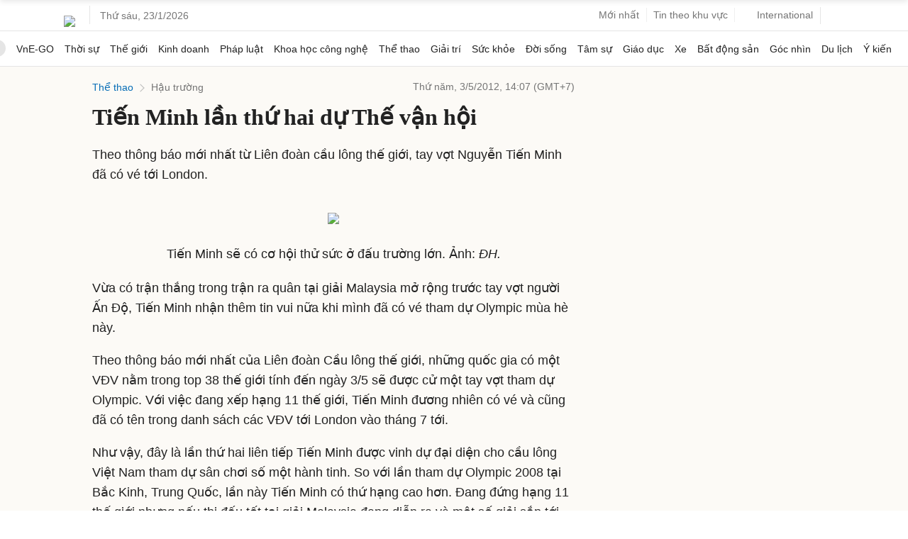

--- FILE ---
content_type: text/html; charset=utf-8
request_url: https://www.google.com/recaptcha/api2/aframe
body_size: 153
content:
<!DOCTYPE HTML><html><head><meta http-equiv="content-type" content="text/html; charset=UTF-8"></head><body><script nonce="E_tf9ZnaVOY2p5XHGBrR1w">/** Anti-fraud and anti-abuse applications only. See google.com/recaptcha */ try{var clients={'sodar':'https://pagead2.googlesyndication.com/pagead/sodar?'};window.addEventListener("message",function(a){try{if(a.source===window.parent){var b=JSON.parse(a.data);var c=clients[b['id']];if(c){var d=document.createElement('img');d.src=c+b['params']+'&rc='+(localStorage.getItem("rc::a")?sessionStorage.getItem("rc::b"):"");window.document.body.appendChild(d);sessionStorage.setItem("rc::e",parseInt(sessionStorage.getItem("rc::e")||0)+1);localStorage.setItem("rc::h",'1769112582547');}}}catch(b){}});window.parent.postMessage("_grecaptcha_ready", "*");}catch(b){}</script></body></html>

--- FILE ---
content_type: application/javascript; charset=utf-8
request_url: https://fundingchoicesmessages.google.com/f/AGSKWxWXR-Rrw1QmxbudpVDMyMoE6Hv2r3eANZoR-r5NmSvJ53aAUcU_39nCxac8khovy5AbJX_dZ3odaexRSTKPVC1uz8o_0cRElWx1upLfX6LJVGKLqB278vUHcyHlT_Ekk-6XFauWbsUykc--Q4lmeGK7pNSTBVUV7-84m6UzT_HmVBcBWtrzr5ulQW79/_/ads-scroller-/dropdown_ad./ad_topgray2./getadvertiserimage./adfoxLoader_
body_size: -1288
content:
window['67340ee8-3996-469f-8295-8edca27c818a'] = true;

--- FILE ---
content_type: application/javascript; charset=utf-8
request_url: https://scdn.eclick.vn/zone/1002565/ov_pc_detail_1002570.js
body_size: -15
content:
var smartAds = window.smartAds || {config: {}}; smartAds.config={"Bottom_sponsor":18862,"In_stream_1":13043,"In_stream_2":13059,"In_stream_3":13075,"Large_sponsor":19551};